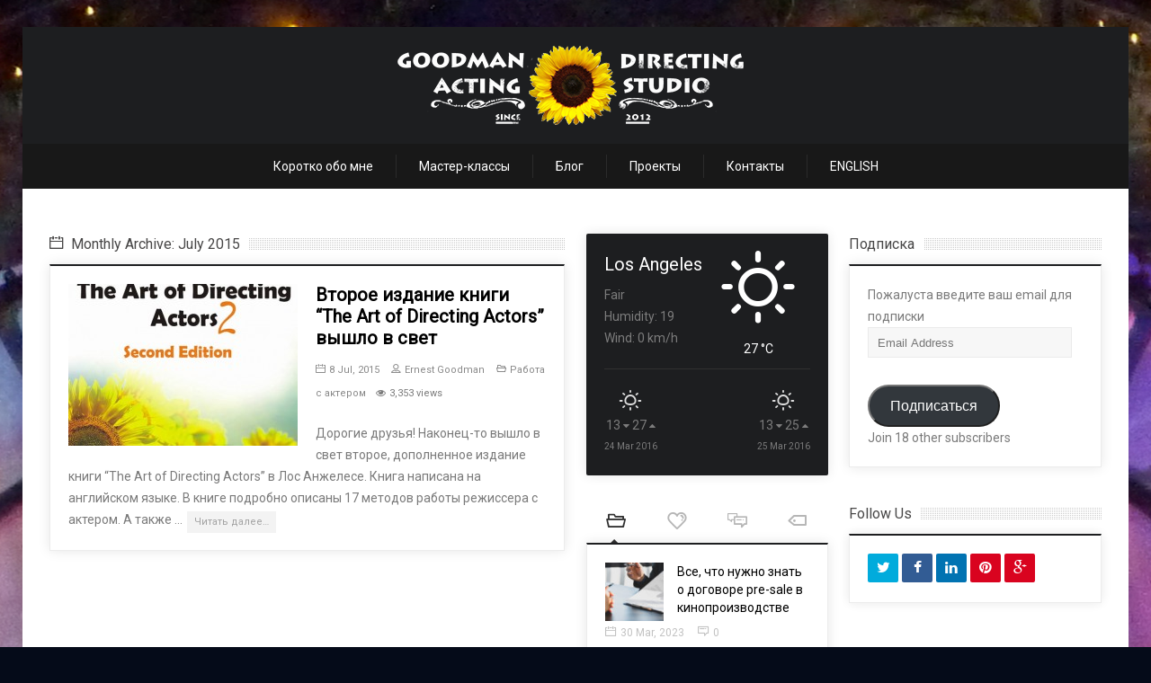

--- FILE ---
content_type: text/html; charset=UTF-8
request_url: https://ru.ernestgoodmanstudio.com/2015/07/
body_size: 14994
content:
<!doctype html>
<!--[if IE 8 ]><html class="ie8"  xmlns="http://www.w3.org/1999/xhtml" prefix="" lang="en-US"><![endif]-->
<!--[if IE 9 ]><html class="ie9"  xmlns="http://www.w3.org/1999/xhtml" prefix="" lang="en-US"><![endif]-->
<!--[if (gte IE 10)|!(IE)]><!--><html xmlns="//w3.org/1999/xhtml"  xmlns="http://www.w3.org/1999/xhtml" prefix="" lang="en-US"><!--<![endif]-->
<head>
	<title>July | 2015 | Студия Эрнеста Гудмана по Режиссуре по Работе с Актером</title>
	<meta charset="UTF-8" />
	<meta http-equiv="Content-Type" content="text/html; charset=UTF-8">
	<meta name="viewport" content="width=device-width, initial-scale=1, maximum-scale=1" />
	<link rel="pingback" href="https://ru.ernestgoodmanstudio.com/xmlrpc.php" />

	
<!-- BEGIN Metadata added by the Add-Meta-Tags WordPress plugin -->
<meta name="robots" content="noindex,follow" />
<!-- END Metadata added by the Add-Meta-Tags WordPress plugin -->

<script type="text/javascript">
/* <![CDATA[ */
window.JetpackScriptData = {"site":{"icon":"","title":"Студия Эрнеста Гудмана по Режиссуре по Работе с Актером","host":"unknown","is_wpcom_platform":false}};
/* ]]> */
</script>
<meta name='robots' content='max-image-preview:large' />
	<style>img:is([sizes="auto" i], [sizes^="auto," i]) { contain-intrinsic-size: 3000px 1500px }</style>
	<link rel='dns-prefetch' href='//secure.gravatar.com' />
<link rel='dns-prefetch' href='//stats.wp.com' />
<link rel='dns-prefetch' href='//hcaptcha.com' />
<link rel='dns-prefetch' href='//v0.wordpress.com' />
<link rel="alternate" type="application/rss+xml" title="Студия Эрнеста Гудмана по Режиссуре по Работе с Актером &raquo; Feed" href="https://ru.ernestgoodmanstudio.com/feed/" />
<link rel="alternate" type="application/rss+xml" title="Студия Эрнеста Гудмана по Режиссуре по Работе с Актером &raquo; Comments Feed" href="https://ru.ernestgoodmanstudio.com/comments/feed/" />
<link href="//fonts.googleapis.com/css?family=Roboto" rel="stylesheet" type="text/css">
<script type="text/javascript">
/* <![CDATA[ */
window._wpemojiSettings = {"baseUrl":"https:\/\/s.w.org\/images\/core\/emoji\/16.0.1\/72x72\/","ext":".png","svgUrl":"https:\/\/s.w.org\/images\/core\/emoji\/16.0.1\/svg\/","svgExt":".svg","source":{"concatemoji":"https:\/\/ru.ernestgoodmanstudio.com\/wp-includes\/js\/wp-emoji-release.min.js?ver=9973d6c663034f73fd43dfd5257d988f"}};
/*! This file is auto-generated */
!function(s,n){var o,i,e;function c(e){try{var t={supportTests:e,timestamp:(new Date).valueOf()};sessionStorage.setItem(o,JSON.stringify(t))}catch(e){}}function p(e,t,n){e.clearRect(0,0,e.canvas.width,e.canvas.height),e.fillText(t,0,0);var t=new Uint32Array(e.getImageData(0,0,e.canvas.width,e.canvas.height).data),a=(e.clearRect(0,0,e.canvas.width,e.canvas.height),e.fillText(n,0,0),new Uint32Array(e.getImageData(0,0,e.canvas.width,e.canvas.height).data));return t.every(function(e,t){return e===a[t]})}function u(e,t){e.clearRect(0,0,e.canvas.width,e.canvas.height),e.fillText(t,0,0);for(var n=e.getImageData(16,16,1,1),a=0;a<n.data.length;a++)if(0!==n.data[a])return!1;return!0}function f(e,t,n,a){switch(t){case"flag":return n(e,"\ud83c\udff3\ufe0f\u200d\u26a7\ufe0f","\ud83c\udff3\ufe0f\u200b\u26a7\ufe0f")?!1:!n(e,"\ud83c\udde8\ud83c\uddf6","\ud83c\udde8\u200b\ud83c\uddf6")&&!n(e,"\ud83c\udff4\udb40\udc67\udb40\udc62\udb40\udc65\udb40\udc6e\udb40\udc67\udb40\udc7f","\ud83c\udff4\u200b\udb40\udc67\u200b\udb40\udc62\u200b\udb40\udc65\u200b\udb40\udc6e\u200b\udb40\udc67\u200b\udb40\udc7f");case"emoji":return!a(e,"\ud83e\udedf")}return!1}function g(e,t,n,a){var r="undefined"!=typeof WorkerGlobalScope&&self instanceof WorkerGlobalScope?new OffscreenCanvas(300,150):s.createElement("canvas"),o=r.getContext("2d",{willReadFrequently:!0}),i=(o.textBaseline="top",o.font="600 32px Arial",{});return e.forEach(function(e){i[e]=t(o,e,n,a)}),i}function t(e){var t=s.createElement("script");t.src=e,t.defer=!0,s.head.appendChild(t)}"undefined"!=typeof Promise&&(o="wpEmojiSettingsSupports",i=["flag","emoji"],n.supports={everything:!0,everythingExceptFlag:!0},e=new Promise(function(e){s.addEventListener("DOMContentLoaded",e,{once:!0})}),new Promise(function(t){var n=function(){try{var e=JSON.parse(sessionStorage.getItem(o));if("object"==typeof e&&"number"==typeof e.timestamp&&(new Date).valueOf()<e.timestamp+604800&&"object"==typeof e.supportTests)return e.supportTests}catch(e){}return null}();if(!n){if("undefined"!=typeof Worker&&"undefined"!=typeof OffscreenCanvas&&"undefined"!=typeof URL&&URL.createObjectURL&&"undefined"!=typeof Blob)try{var e="postMessage("+g.toString()+"("+[JSON.stringify(i),f.toString(),p.toString(),u.toString()].join(",")+"));",a=new Blob([e],{type:"text/javascript"}),r=new Worker(URL.createObjectURL(a),{name:"wpTestEmojiSupports"});return void(r.onmessage=function(e){c(n=e.data),r.terminate(),t(n)})}catch(e){}c(n=g(i,f,p,u))}t(n)}).then(function(e){for(var t in e)n.supports[t]=e[t],n.supports.everything=n.supports.everything&&n.supports[t],"flag"!==t&&(n.supports.everythingExceptFlag=n.supports.everythingExceptFlag&&n.supports[t]);n.supports.everythingExceptFlag=n.supports.everythingExceptFlag&&!n.supports.flag,n.DOMReady=!1,n.readyCallback=function(){n.DOMReady=!0}}).then(function(){return e}).then(function(){var e;n.supports.everything||(n.readyCallback(),(e=n.source||{}).concatemoji?t(e.concatemoji):e.wpemoji&&e.twemoji&&(t(e.twemoji),t(e.wpemoji)))}))}((window,document),window._wpemojiSettings);
/* ]]> */
</script>
<style id='wp-emoji-styles-inline-css' type='text/css'>

	img.wp-smiley, img.emoji {
		display: inline !important;
		border: none !important;
		box-shadow: none !important;
		height: 1em !important;
		width: 1em !important;
		margin: 0 0.07em !important;
		vertical-align: -0.1em !important;
		background: none !important;
		padding: 0 !important;
	}
</style>
<link rel='stylesheet' id='wp-block-library-css' href='https://ru.ernestgoodmanstudio.com/wp-includes/css/dist/block-library/style.min.css?ver=9973d6c663034f73fd43dfd5257d988f' type='text/css' media='all' />
<style id='classic-theme-styles-inline-css' type='text/css'>
/*! This file is auto-generated */
.wp-block-button__link{color:#fff;background-color:#32373c;border-radius:9999px;box-shadow:none;text-decoration:none;padding:calc(.667em + 2px) calc(1.333em + 2px);font-size:1.125em}.wp-block-file__button{background:#32373c;color:#fff;text-decoration:none}
</style>
<link rel='stylesheet' id='mediaelement-css' href='https://ru.ernestgoodmanstudio.com/wp-includes/js/mediaelement/mediaelementplayer-legacy.min.css?ver=4.2.17' type='text/css' media='all' />
<link rel='stylesheet' id='wp-mediaelement-css' href='https://ru.ernestgoodmanstudio.com/wp-includes/js/mediaelement/wp-mediaelement.min.css?ver=9973d6c663034f73fd43dfd5257d988f' type='text/css' media='all' />
<style id='jetpack-sharing-buttons-style-inline-css' type='text/css'>
.jetpack-sharing-buttons__services-list{display:flex;flex-direction:row;flex-wrap:wrap;gap:0;list-style-type:none;margin:5px;padding:0}.jetpack-sharing-buttons__services-list.has-small-icon-size{font-size:12px}.jetpack-sharing-buttons__services-list.has-normal-icon-size{font-size:16px}.jetpack-sharing-buttons__services-list.has-large-icon-size{font-size:24px}.jetpack-sharing-buttons__services-list.has-huge-icon-size{font-size:36px}@media print{.jetpack-sharing-buttons__services-list{display:none!important}}.editor-styles-wrapper .wp-block-jetpack-sharing-buttons{gap:0;padding-inline-start:0}ul.jetpack-sharing-buttons__services-list.has-background{padding:1.25em 2.375em}
</style>
<style id='global-styles-inline-css' type='text/css'>
:root{--wp--preset--aspect-ratio--square: 1;--wp--preset--aspect-ratio--4-3: 4/3;--wp--preset--aspect-ratio--3-4: 3/4;--wp--preset--aspect-ratio--3-2: 3/2;--wp--preset--aspect-ratio--2-3: 2/3;--wp--preset--aspect-ratio--16-9: 16/9;--wp--preset--aspect-ratio--9-16: 9/16;--wp--preset--color--black: #000000;--wp--preset--color--cyan-bluish-gray: #abb8c3;--wp--preset--color--white: #ffffff;--wp--preset--color--pale-pink: #f78da7;--wp--preset--color--vivid-red: #cf2e2e;--wp--preset--color--luminous-vivid-orange: #ff6900;--wp--preset--color--luminous-vivid-amber: #fcb900;--wp--preset--color--light-green-cyan: #7bdcb5;--wp--preset--color--vivid-green-cyan: #00d084;--wp--preset--color--pale-cyan-blue: #8ed1fc;--wp--preset--color--vivid-cyan-blue: #0693e3;--wp--preset--color--vivid-purple: #9b51e0;--wp--preset--gradient--vivid-cyan-blue-to-vivid-purple: linear-gradient(135deg,rgba(6,147,227,1) 0%,rgb(155,81,224) 100%);--wp--preset--gradient--light-green-cyan-to-vivid-green-cyan: linear-gradient(135deg,rgb(122,220,180) 0%,rgb(0,208,130) 100%);--wp--preset--gradient--luminous-vivid-amber-to-luminous-vivid-orange: linear-gradient(135deg,rgba(252,185,0,1) 0%,rgba(255,105,0,1) 100%);--wp--preset--gradient--luminous-vivid-orange-to-vivid-red: linear-gradient(135deg,rgba(255,105,0,1) 0%,rgb(207,46,46) 100%);--wp--preset--gradient--very-light-gray-to-cyan-bluish-gray: linear-gradient(135deg,rgb(238,238,238) 0%,rgb(169,184,195) 100%);--wp--preset--gradient--cool-to-warm-spectrum: linear-gradient(135deg,rgb(74,234,220) 0%,rgb(151,120,209) 20%,rgb(207,42,186) 40%,rgb(238,44,130) 60%,rgb(251,105,98) 80%,rgb(254,248,76) 100%);--wp--preset--gradient--blush-light-purple: linear-gradient(135deg,rgb(255,206,236) 0%,rgb(152,150,240) 100%);--wp--preset--gradient--blush-bordeaux: linear-gradient(135deg,rgb(254,205,165) 0%,rgb(254,45,45) 50%,rgb(107,0,62) 100%);--wp--preset--gradient--luminous-dusk: linear-gradient(135deg,rgb(255,203,112) 0%,rgb(199,81,192) 50%,rgb(65,88,208) 100%);--wp--preset--gradient--pale-ocean: linear-gradient(135deg,rgb(255,245,203) 0%,rgb(182,227,212) 50%,rgb(51,167,181) 100%);--wp--preset--gradient--electric-grass: linear-gradient(135deg,rgb(202,248,128) 0%,rgb(113,206,126) 100%);--wp--preset--gradient--midnight: linear-gradient(135deg,rgb(2,3,129) 0%,rgb(40,116,252) 100%);--wp--preset--font-size--small: 13px;--wp--preset--font-size--medium: 20px;--wp--preset--font-size--large: 36px;--wp--preset--font-size--x-large: 42px;--wp--preset--spacing--20: 0.44rem;--wp--preset--spacing--30: 0.67rem;--wp--preset--spacing--40: 1rem;--wp--preset--spacing--50: 1.5rem;--wp--preset--spacing--60: 2.25rem;--wp--preset--spacing--70: 3.38rem;--wp--preset--spacing--80: 5.06rem;--wp--preset--shadow--natural: 6px 6px 9px rgba(0, 0, 0, 0.2);--wp--preset--shadow--deep: 12px 12px 50px rgba(0, 0, 0, 0.4);--wp--preset--shadow--sharp: 6px 6px 0px rgba(0, 0, 0, 0.2);--wp--preset--shadow--outlined: 6px 6px 0px -3px rgba(255, 255, 255, 1), 6px 6px rgba(0, 0, 0, 1);--wp--preset--shadow--crisp: 6px 6px 0px rgba(0, 0, 0, 1);}:where(.is-layout-flex){gap: 0.5em;}:where(.is-layout-grid){gap: 0.5em;}body .is-layout-flex{display: flex;}.is-layout-flex{flex-wrap: wrap;align-items: center;}.is-layout-flex > :is(*, div){margin: 0;}body .is-layout-grid{display: grid;}.is-layout-grid > :is(*, div){margin: 0;}:where(.wp-block-columns.is-layout-flex){gap: 2em;}:where(.wp-block-columns.is-layout-grid){gap: 2em;}:where(.wp-block-post-template.is-layout-flex){gap: 1.25em;}:where(.wp-block-post-template.is-layout-grid){gap: 1.25em;}.has-black-color{color: var(--wp--preset--color--black) !important;}.has-cyan-bluish-gray-color{color: var(--wp--preset--color--cyan-bluish-gray) !important;}.has-white-color{color: var(--wp--preset--color--white) !important;}.has-pale-pink-color{color: var(--wp--preset--color--pale-pink) !important;}.has-vivid-red-color{color: var(--wp--preset--color--vivid-red) !important;}.has-luminous-vivid-orange-color{color: var(--wp--preset--color--luminous-vivid-orange) !important;}.has-luminous-vivid-amber-color{color: var(--wp--preset--color--luminous-vivid-amber) !important;}.has-light-green-cyan-color{color: var(--wp--preset--color--light-green-cyan) !important;}.has-vivid-green-cyan-color{color: var(--wp--preset--color--vivid-green-cyan) !important;}.has-pale-cyan-blue-color{color: var(--wp--preset--color--pale-cyan-blue) !important;}.has-vivid-cyan-blue-color{color: var(--wp--preset--color--vivid-cyan-blue) !important;}.has-vivid-purple-color{color: var(--wp--preset--color--vivid-purple) !important;}.has-black-background-color{background-color: var(--wp--preset--color--black) !important;}.has-cyan-bluish-gray-background-color{background-color: var(--wp--preset--color--cyan-bluish-gray) !important;}.has-white-background-color{background-color: var(--wp--preset--color--white) !important;}.has-pale-pink-background-color{background-color: var(--wp--preset--color--pale-pink) !important;}.has-vivid-red-background-color{background-color: var(--wp--preset--color--vivid-red) !important;}.has-luminous-vivid-orange-background-color{background-color: var(--wp--preset--color--luminous-vivid-orange) !important;}.has-luminous-vivid-amber-background-color{background-color: var(--wp--preset--color--luminous-vivid-amber) !important;}.has-light-green-cyan-background-color{background-color: var(--wp--preset--color--light-green-cyan) !important;}.has-vivid-green-cyan-background-color{background-color: var(--wp--preset--color--vivid-green-cyan) !important;}.has-pale-cyan-blue-background-color{background-color: var(--wp--preset--color--pale-cyan-blue) !important;}.has-vivid-cyan-blue-background-color{background-color: var(--wp--preset--color--vivid-cyan-blue) !important;}.has-vivid-purple-background-color{background-color: var(--wp--preset--color--vivid-purple) !important;}.has-black-border-color{border-color: var(--wp--preset--color--black) !important;}.has-cyan-bluish-gray-border-color{border-color: var(--wp--preset--color--cyan-bluish-gray) !important;}.has-white-border-color{border-color: var(--wp--preset--color--white) !important;}.has-pale-pink-border-color{border-color: var(--wp--preset--color--pale-pink) !important;}.has-vivid-red-border-color{border-color: var(--wp--preset--color--vivid-red) !important;}.has-luminous-vivid-orange-border-color{border-color: var(--wp--preset--color--luminous-vivid-orange) !important;}.has-luminous-vivid-amber-border-color{border-color: var(--wp--preset--color--luminous-vivid-amber) !important;}.has-light-green-cyan-border-color{border-color: var(--wp--preset--color--light-green-cyan) !important;}.has-vivid-green-cyan-border-color{border-color: var(--wp--preset--color--vivid-green-cyan) !important;}.has-pale-cyan-blue-border-color{border-color: var(--wp--preset--color--pale-cyan-blue) !important;}.has-vivid-cyan-blue-border-color{border-color: var(--wp--preset--color--vivid-cyan-blue) !important;}.has-vivid-purple-border-color{border-color: var(--wp--preset--color--vivid-purple) !important;}.has-vivid-cyan-blue-to-vivid-purple-gradient-background{background: var(--wp--preset--gradient--vivid-cyan-blue-to-vivid-purple) !important;}.has-light-green-cyan-to-vivid-green-cyan-gradient-background{background: var(--wp--preset--gradient--light-green-cyan-to-vivid-green-cyan) !important;}.has-luminous-vivid-amber-to-luminous-vivid-orange-gradient-background{background: var(--wp--preset--gradient--luminous-vivid-amber-to-luminous-vivid-orange) !important;}.has-luminous-vivid-orange-to-vivid-red-gradient-background{background: var(--wp--preset--gradient--luminous-vivid-orange-to-vivid-red) !important;}.has-very-light-gray-to-cyan-bluish-gray-gradient-background{background: var(--wp--preset--gradient--very-light-gray-to-cyan-bluish-gray) !important;}.has-cool-to-warm-spectrum-gradient-background{background: var(--wp--preset--gradient--cool-to-warm-spectrum) !important;}.has-blush-light-purple-gradient-background{background: var(--wp--preset--gradient--blush-light-purple) !important;}.has-blush-bordeaux-gradient-background{background: var(--wp--preset--gradient--blush-bordeaux) !important;}.has-luminous-dusk-gradient-background{background: var(--wp--preset--gradient--luminous-dusk) !important;}.has-pale-ocean-gradient-background{background: var(--wp--preset--gradient--pale-ocean) !important;}.has-electric-grass-gradient-background{background: var(--wp--preset--gradient--electric-grass) !important;}.has-midnight-gradient-background{background: var(--wp--preset--gradient--midnight) !important;}.has-small-font-size{font-size: var(--wp--preset--font-size--small) !important;}.has-medium-font-size{font-size: var(--wp--preset--font-size--medium) !important;}.has-large-font-size{font-size: var(--wp--preset--font-size--large) !important;}.has-x-large-font-size{font-size: var(--wp--preset--font-size--x-large) !important;}
:where(.wp-block-post-template.is-layout-flex){gap: 1.25em;}:where(.wp-block-post-template.is-layout-grid){gap: 1.25em;}
:where(.wp-block-columns.is-layout-flex){gap: 2em;}:where(.wp-block-columns.is-layout-grid){gap: 2em;}
:root :where(.wp-block-pullquote){font-size: 1.5em;line-height: 1.6;}
</style>
<link rel='stylesheet' id='contact-form-7-css' href='https://ru.ernestgoodmanstudio.com/wp-content/plugins/contact-form-7/includes/css/styles.css?ver=6.1' type='text/css' media='all' />
<link rel='stylesheet' id='symple_shortcode_styles-css' href='https://ru.ernestgoodmanstudio.com/wp-content/plugins/symple-shortcodes/includes/css/symple_shortcodes_styles.css?ver=9973d6c663034f73fd43dfd5257d988f' type='text/css' media='all' />
<link rel='stylesheet' id='wp-polls-css' href='https://ru.ernestgoodmanstudio.com/wp-content/plugins/wp-polls/polls-css.css?ver=2.77.3' type='text/css' media='all' />
<style id='wp-polls-inline-css' type='text/css'>
.wp-polls .pollbar {
	margin: 1px;
	font-size: 6px;
	line-height: 8px;
	height: 8px;
	background-image: url('https://ru.ernestgoodmanstudio.com/wp-content/plugins/wp-polls/images/default/pollbg.gif');
	border: 1px solid #c8c8c8;
}

</style>
<link rel='stylesheet' id='ppress-frontend-css' href='https://ru.ernestgoodmanstudio.com/wp-content/plugins/wp-user-avatar/assets/css/frontend.min.css?ver=4.16.3' type='text/css' media='all' />
<link rel='stylesheet' id='ppress-flatpickr-css' href='https://ru.ernestgoodmanstudio.com/wp-content/plugins/wp-user-avatar/assets/flatpickr/flatpickr.min.css?ver=4.16.3' type='text/css' media='all' />
<link rel='stylesheet' id='ppress-select2-css' href='https://ru.ernestgoodmanstudio.com/wp-content/plugins/wp-user-avatar/assets/select2/select2.min.css?ver=9973d6c663034f73fd43dfd5257d988f' type='text/css' media='all' />
<link rel='stylesheet' id='prettyphoto-css' href='https://ru.ernestgoodmanstudio.com/wp-content/plugins/js_composer/assets/lib/prettyphoto/css/prettyPhoto.css?ver=4.1.2' type='text/css' media='screen' />
<link rel='stylesheet' id='sevenstyle-css' href='https://ru.ernestgoodmanstudio.com/wp-content/themes/sevenmag/style.css?ver=9973d6c663034f73fd43dfd5257d988f' type='text/css' media='all' />
<link rel='stylesheet' id='icons-css' href='https://ru.ernestgoodmanstudio.com/wp-content/themes/sevenmag/styles/icons.css?ver=9973d6c663034f73fd43dfd5257d988f' type='text/css' media='all' />
<link rel='stylesheet' id='animate-css' href='https://ru.ernestgoodmanstudio.com/wp-content/themes/sevenmag/styles/animate.css?ver=9973d6c663034f73fd43dfd5257d988f' type='text/css' media='all' />
<link rel='stylesheet' id='responsive-css' href='https://ru.ernestgoodmanstudio.com/wp-content/themes/sevenmag/styles/responsive.css?ver=9973d6c663034f73fd43dfd5257d988f' type='text/css' media='all' />
<link rel='stylesheet' id='jetpack-subscriptions-css' href='https://ru.ernestgoodmanstudio.com/wp-content/plugins/jetpack/modules/subscriptions/subscriptions.css?ver=14.8' type='text/css' media='all' />
<link rel='stylesheet' id='wp_review-style-css' href='https://ru.ernestgoodmanstudio.com/wp-content/plugins/wp-review/public/css/wp-review.css?ver=5.3.5' type='text/css' media='all' />
<!--[if lte IE 6]> <style type="text/css">.cantembedplus{display:none;}</style><![endif]--><script type="text/javascript" src="https://ru.ernestgoodmanstudio.com/wp-includes/js/jquery/jquery.min.js?ver=3.7.1" id="jquery-core-js"></script>
<script type="text/javascript" src="https://ru.ernestgoodmanstudio.com/wp-includes/js/jquery/jquery-migrate.min.js?ver=3.4.1" id="jquery-migrate-js"></script>
<script type="text/javascript" src="https://ru.ernestgoodmanstudio.com/wp-content/plugins/wp-user-avatar/assets/flatpickr/flatpickr.min.js?ver=4.16.3" id="ppress-flatpickr-js"></script>
<script type="text/javascript" src="https://ru.ernestgoodmanstudio.com/wp-content/plugins/wp-user-avatar/assets/select2/select2.min.js?ver=4.16.3" id="ppress-select2-js"></script>
<link rel="https://api.w.org/" href="https://ru.ernestgoodmanstudio.com/wp-json/" /><link rel="EditURI" type="application/rsd+xml" title="RSD" href="https://ru.ernestgoodmanstudio.com/xmlrpc.php?rsd" />
<script type="text/javascript">
(function(url){
	if(/(?:Chrome\/26\.0\.1410\.63 Safari\/537\.31|WordfenceTestMonBot)/.test(navigator.userAgent)){ return; }
	var addEvent = function(evt, handler) {
		if (window.addEventListener) {
			document.addEventListener(evt, handler, false);
		} else if (window.attachEvent) {
			document.attachEvent('on' + evt, handler);
		}
	};
	var removeEvent = function(evt, handler) {
		if (window.removeEventListener) {
			document.removeEventListener(evt, handler, false);
		} else if (window.detachEvent) {
			document.detachEvent('on' + evt, handler);
		}
	};
	var evts = 'contextmenu dblclick drag dragend dragenter dragleave dragover dragstart drop keydown keypress keyup mousedown mousemove mouseout mouseover mouseup mousewheel scroll'.split(' ');
	var logHuman = function() {
		if (window.wfLogHumanRan) { return; }
		window.wfLogHumanRan = true;
		var wfscr = document.createElement('script');
		wfscr.type = 'text/javascript';
		wfscr.async = true;
		wfscr.src = url + '&r=' + Math.random();
		(document.getElementsByTagName('head')[0]||document.getElementsByTagName('body')[0]).appendChild(wfscr);
		for (var i = 0; i < evts.length; i++) {
			removeEvent(evts[i], logHuman);
		}
	};
	for (var i = 0; i < evts.length; i++) {
		addEvent(evts[i], logHuman);
	}
})('//ru.ernestgoodmanstudio.com/?wordfence_lh=1&hid=8155F9DE022DAE7F56F608FEFA0BE736');
</script><style>
.h-captcha{position:relative;display:block;margin-bottom:2rem;padding:0;clear:both}.h-captcha[data-size="normal"]{width:303px;height:78px}.h-captcha[data-size="compact"]{width:164px;height:144px}.h-captcha[data-size="invisible"]{display:none}.h-captcha::before{content:'';display:block;position:absolute;top:0;left:0;background:url(https://ru.ernestgoodmanstudio.com/wp-content/plugins/hcaptcha-for-forms-and-more/assets/images/hcaptcha-div-logo.svg) no-repeat;border:1px solid #fff0;border-radius:4px}.h-captcha[data-size="normal"]::before{width:300px;height:74px;background-position:94% 28%}.h-captcha[data-size="compact"]::before{width:156px;height:136px;background-position:50% 79%}.h-captcha[data-theme="light"]::before,body.is-light-theme .h-captcha[data-theme="auto"]::before,.h-captcha[data-theme="auto"]::before{background-color:#fafafa;border:1px solid #e0e0e0}.h-captcha[data-theme="dark"]::before,body.is-dark-theme .h-captcha[data-theme="auto"]::before,html.wp-dark-mode-active .h-captcha[data-theme="auto"]::before,html.drdt-dark-mode .h-captcha[data-theme="auto"]::before{background-image:url(https://ru.ernestgoodmanstudio.com/wp-content/plugins/hcaptcha-for-forms-and-more/assets/images/hcaptcha-div-logo-white.svg);background-repeat:no-repeat;background-color:#333;border:1px solid #f5f5f5}@media (prefers-color-scheme:dark){.h-captcha[data-theme="auto"]::before{background-image:url(https://ru.ernestgoodmanstudio.com/wp-content/plugins/hcaptcha-for-forms-and-more/assets/images/hcaptcha-div-logo-white.svg);background-repeat:no-repeat;background-color:#333;border:1px solid #f5f5f5}}.h-captcha[data-theme="custom"]::before{background-color:initial}.h-captcha[data-size="invisible"]::before{display:none}.h-captcha iframe{position:relative}div[style*="z-index: 2147483647"] div[style*="border-width: 11px"][style*="position: absolute"][style*="pointer-events: none"]{border-style:none}
</style>
<style>
form.contact-form .grunion-field-hcaptcha-wrap.grunion-field-wrap{flex-direction:row!important}form.contact-form .grunion-field-hcaptcha-wrap.grunion-field-wrap .h-captcha,form.wp-block-jetpack-contact-form .grunion-field-wrap .h-captcha{margin-bottom:0}
</style>
	<style>img#wpstats{display:none}</style>
		<!-- Analytics by WP Statistics - https://wp-statistics.com -->

		<script type="text/javascript">	
			/* <![CDATA[ */
				var $ = window.jQuery;
				jQuery(document).ready(function( $ ) {
					if ( jQuery('#layout').hasClass('load_anim') ) {
						jQuery('.widget').addClass('introfx');
						jQuery('.introfx, .introfxo > div,.widget, .T20-tabs-nav').data( 'appear-top-offset', 700 ).appear(function(){
							jQuery(this).addClass('animated bigEntrance');
							jQuery('.shake, .tada, .swing, .wobble, .pulse, .flip, .flipInX, .flipInY, .bounceIn, .rotateIn, .hinge, .rollIn, .lightSpeedIn').css('opacity', '1');
						});
					}
					var $masonrytt = jQuery('#masonry-container');
					$masonrytt.imagesLoaded( function(){
						$masonrytt.masonry({
							itemSelector: '.post',
							isRTL: false,
							columnWidth: 1,
							isAnimated: true,
							animationOptions: {
								duration: 300,
								easing: 'easeInExpo',
								queue: true
							}
						});
					});
				});
			/* ]]> */
		</script>
	<link rel="shortcut icon" href="https://ru.ernestgoodmanstudio.com/wp-content/uploads/2014/05/goodmanfavicon.png" />
<link rel="apple-touch-icon" href="https://ru.ernestgoodmanstudio.com/wp-content/uploads/2014/05/Apple-touch-goodmanpng.png">
<meta name="generator" content="Powered by Visual Composer - drag and drop page builder for WordPress."/>
<style>
span[data-name="hcap-cf7"] .h-captcha{margin-bottom:0}span[data-name="hcap-cf7"]~input[type="submit"],span[data-name="hcap-cf7"]~button[type="submit"]{margin-top:2rem}
</style>
<style type="text/css">
body{background-image:url(https://ru.ernestgoodmanstudio.com/wp-content/uploads/2014/05/Wicked_at_the_Omaha_Orpheum_theater.jpg);background-repeat:inherit;background-attachment:fixed;background-position:center top;background-color:#050b19;background-size:auto;}

::selection { background-color: #dd9933; }
::-moz-selection { background-color: #dd9933; }

a:hover, .sf-menu li li:hover > a, .sf-menu li li > a:hover, .sf-menu li li.current_page_item > a, .sf-menu li li.current-menu-item > a,.sec_head .sf-menu li a:hover, .sf-menu > li:hover > a, 
.sf-menu > li > a:hover, .post_meta a:hover, .widget_archive li.current a, .widget_categories li.current a, .widget_nav_menu li.current a, .widget_meta li.current a, .widget_pages li.current a, 
.widget_archive li:hover a, .widget_pages li:hover a, .widget_meta li:hover a, .widget_nav_menu li:hover > a, .widget_categories li:hover a, 
#footer .sf-menu a:hover, #footer .sf-menu .current-menu-item a, #footer .sf-menu .current_page_item a, #header .search button:hover, #footer a:hover, 
.r_post .more_meta a:hover, .r_post .s_category a:hover, .sf-menu li.current_page_item > a, .sf-menu li.current-menu-item > a, .medium_thumb .s_category a:hover { color: #dd9933 !important }

.readmore:hover, .pagination_default a:hover, .dwqa-dropdown-menu li a:hover, .dwqa-dropdown-menu li a:focus, #layout .sf-menu li li b { color: #FFF !important }

.pagination_default a:hover, .social a:hover .fa-random, .with_color a .fa-random, .social a:hover .fa-envelope-o, .with_color a .fa-envelope-o, .social a:hover .fa-home, .with_color a .fa-home, .commentlist li.bypostauthor > .comment-body:after, .commentlist li.comment-author-admin > .comment-body:after, 
#ajax-login-content-tab input[type="submit"]:hover, #ajax-login-user a:hover, #ajax-recaptcha-container a:hover, #submit:hover, #wp-calendar #today, .tagcloud a:hover, .search_btn:hover, .wpcf7-submit:hover, .post-password-form input[type="submit"]:hover, 
.search_icon i:hover, .wp-pagenavi a, #footer #submit, #footer .search_btn, #footer .wpcf7-submit, .readmore:hover, .woocommerce-pagination a, #layout .sf-menu li li b, .wp-polls input.Buttons, .wp-polls-ans a, #bbpress-forums .button:hover, #bbp_search_submit:hover { background-color: #dd9933 !important; }

.wp-pagenavi a:hover, .woocommerce nav.woocommerce-pagination ul li span.current, .woocommerce nav.woocommerce-pagination ul li a:hover, .woocommerce nav.woocommerce-pagination ul li a:focus, 
.woocommerce #content nav.woocommerce-pagination ul li span.current, .woocommerce #content nav.woocommerce-pagination ul li a:hover, .woocommerce #content nav.woocommerce-pagination ul li a:focus, 
.woocommerce-page nav.woocommerce-pagination ul li span.current, .woocommerce-page nav.woocommerce-pagination ul li a:hover, .woocommerce-page nav.woocommerce-pagination ul li a:focus, 
.woocommerce-page #content nav.woocommerce-pagination ul li span.current, .woocommerce-page #content nav.woocommerce-pagination ul li a:hover, .woocommerce-page #content nav.woocommerce-pagination ul li a:focus, .wp-polls input.Buttons:hover, .wp-polls-ans a:hover {background: #1D1E20 !important;color: #fff !important}

#layout .sf-menu li li:first-child, #layout .sf-menu .two_col li:nth-child(2) {border-top-color: #dd9933;}
textarea:focus, input[type='text']:focus, input[type='email']:focus, input[type='url']:focus, input[type='number']:focus, input[type='password']:focus, .widget_archive li.current a, .widget_categories li.current a, .widget_nav_menu li.current a, .widget_meta li.current a, .widget_pages li.current a, .widget_archive li:hover a, .widget_pages li:hover a, .widget_meta li:hover a, .widget_nav_menu li:hover > a, .widget_categories li:hover a,
#footer .widget_archive li a:hover, #footer .widget_pages li a:hover, #footer .widget_meta li a:hover, #footer .widget_recent_entries li:hover, #footer .widget_recent_comments li:hover, #footer .widget_rss li:hover, #footer .widget_nav_menu li a:hover, #footer .widget_categories li a:hover { border-color: #dd9933 !important }		
				

.tipsy-inner {background-color: #dd9933 }
.tipsy-n .tipsy-arrow:before { border-bottom: 6px solid #dd9933 !important }
.tipsy-s .tipsy-arrow:before { border-top: 6px solid #dd9933 !important}
				
.featured_thumb .thumb-icon {background: rgba(221,153,51, 0.4) !important}
.widget, .b_block {box-shadow: }
</style>

	<!--[if IE]>
		<meta http-equiv="X-UA-Compatible" content="IE=9; IE=8; IE=EmulateIE8; IE=EDGE" />
		<script src="//html5shim.googlecode.com/svn/trunk/html5.js"></script>
	<![endif]-->
	<style>
		.masonry_T {margin: 0 0 0 -40px !important} .masonry_T .mosaicflow__item {margin: 0 0 0 40px !important} 
		.masonry_T .b_block {margin: 0 0 40px 0 !important}	</style>
</head>

<body class="archive date wp-theme-sevenmag wpb-js-composer js-comp-ver-4.1.2 vc_responsive">
	<div id="layout" class="boxed-margin load_anim">

				<header id="header">
									<div class="head head_t e_center">
				<div class="row clearfix">
					<div class="logo">
						<h1><b class="hidden">Студия Эрнеста Гудмана по Режиссуре по Работе с Актером</b><a href="https://ru.ernestgoodmanstudio.com/" rel="home" title="Блог режиссера Эрнеста Гудмана"><img src="https://ru.ernestgoodmanstudio.com/wp-content/uploads/2014/05/New-logo-vintage100-light.png" alt="Студия Эрнеста Гудмана по Режиссуре по Работе с Актером"></a></h1><h2 class="hidden">Блог режиссера Эрнеста Гудмана</h2>
					</div><!-- /logo -->

									</div><!-- /row -->

				<div class="tt_nav ">
					<div class="row clearfix">
						<nav id="mymenuone">
														<ul class="sf-menu res_mode"><li id="menu-item-22" class="menu-item menu-item-type-post_type menu-item-object-page"><a href="https://ru.ernestgoodmanstudio.com/about-us/">Коротко обо мне</a></li>
<li id="menu-item-894" class="menu-item menu-item-type-post_type menu-item-object-page"><a href="https://ru.ernestgoodmanstudio.com/master-classes/">Мастер-классы</a></li>
<li id="menu-item-441" class="menu-item menu-item-type-custom menu-item-object-custom menu-item-home"><a href="https://ru.ernestgoodmanstudio.com">Блог</a></li>
<li id="menu-item-832" class="menu-item menu-item-type-custom menu-item-object-custom menu-item-has-children"><a href="#">Проекты</a>
<ul class="sub-menu menu-odd  menu-depth-1">
	<li id="menu-item-443" class="menu-item menu-item-type-custom menu-item-object-custom"><a href="http://themaninacase.com">The Man in a Case</a></li>
	<li id="menu-item-444" class="menu-item menu-item-type-custom menu-item-object-custom"><a href="http://bearthemovie.com">The Bear</a></li>
</ul>
</li>
<li id="menu-item-21" class="menu-item menu-item-type-post_type menu-item-object-page"><a href="https://ru.ernestgoodmanstudio.com/contact/">Контакты</a></li>
<li id="menu-item-895" class="menu-item menu-item-type-custom menu-item-object-custom"><a href="https://www.ernestgoodmanstudio.com/">ENGLISH</a></li>
</ul>						</nav><!-- /nav -->
					</div><!-- /row -->
				</div><!-- /ttnav -->
			</div><!-- /head -->		</header><!-- /header -->
		
		
		
		<div id="T20_container" class="page-content">
			<div class="row clearfix">	<div class="grid_6 alpha posts">

					<div class="b_title"><h3><i class="icon-calendar mi"></i> Monthly Archive: July 2015 </h3></div>
			
			
		
				<article id="post-425" class="introfx post-425 post type-post status-publish format-standard has-post-thumbnail hentry category-1">
	<div class="inner_p">
			
			<div class="b_block medium_thumb clearfix">
				<div class="post_thumbnail">
					<div class="item">
						<div class="featured_thumb">
														<a class="first_A" href="https://ru.ernestgoodmanstudio.com/second-edition/" title="Второе издание книги &#8220;The Art of Directing Actors&#8221; вышло в свет">
								<img src="https://ru.ernestgoodmanstudio.com/wp-content/uploads/2014/09/theartofdirectingactors2ed-255x180.jpg" alt="Второе издание книги &#8220;The Art of Directing Actors&#8221; вышло в свет">
								<span class="thumb-icon"><i class="icon-export"></i></span>							</a>
													</div>
					</div><!-- /item -->
				</div><!-- /thumbnail -->

				<h3 class="post-title entry-title"><a href="https://ru.ernestgoodmanstudio.com/second-edition/" title="Второе издание книги &#8220;The Art of Directing Actors&#8221; вышло в свет">Второе издание книги &#8220;The Art of Directing Actors&#8221; вышло в свет</a></h3>
				<div class="details mb">
					<span class="s_category">
						<a href="https://ru.ernestgoodmanstudio.com/2015/07/" rel="date"><i class="icon-calendar mi"></i>8 Jul, 2015</a>
						<a rel="author" href="https://ru.ernestgoodmanstudio.com/author/ernestdirectorgmail-com-2/"><i class="icon-user mi"></i>Ernest Goodman</a>
						<span class="morely mid"><i class="icon-folder-open mi"></i><a href="https://ru.ernestgoodmanstudio.com/category/%d1%80%d0%b0%d0%b1%d0%be%d1%82%d0%b0-%d1%81-%d0%b0%d0%ba%d1%82%d0%b5%d1%80%d0%be%d0%bc/" rel="category tag">Работа с актером</a></span>
						<span class="mid"><i class="fa fa-eye mi"></i>3,353 views</span>											</span>
									</div><!-- /details -->

									<p>Дорогие друзья! Наконец-то вышло в свет второе, дополненное издание книги “The Art of Directing Actors” в Лос Анжелесе. Книга написана на английском языке. В книге подробно описаны 17 методов работы режиссера с актером. А также &#8230; <a class="readmore" href="https://ru.ernestgoodmanstudio.com/second-edition/">Читать далее&#8230;</a></p>
							</div><!--/b block -->

				</div>
</article><!--/.post-->	<nav class="pagination introfx clearfix">
				</nav><!--/.pagination-->
	</div><!--/.grid posts -->


	<div class="grid_3">
					<style>
				@font-face {
					font-family: 'MeteoconsRegular';
					src: url('https://ru.ernestgoodmanstudio.com/wp-content/themes/sevenmag/styles/font/meteocons-webfont.eot');
					src: url('https://ru.ernestgoodmanstudio.com/wp-content/themes/sevenmag/styles/font/meteocons-webfont.eot?#iefix') format('embedded-opentype'),
						url('https://ru.ernestgoodmanstudio.com/wp-content/themes/sevenmag/styles/font/meteocons-webfont.svg#MeteoconsRegular') format('svg'),
						url('https://ru.ernestgoodmanstudio.com/wp-content/themes/sevenmag/styles/font/meteocons-webfont.ttf') format('truetype'),
						url('https://ru.ernestgoodmanstudio.com/wp-content/themes/sevenmag/styles/font/meteocons-webfont.woff') format('woff');
					font-weight: normal;
					font-style: normal;
				}
				[data-icon]:before {font-family: 'MeteoconsRegular';content: attr(data-icon);}
				.icon_weather {font-size: 100px;margin-bottom: 6px;}
				.icon_weather.smallest {font-size: 30px;margin: 0}
				.weather_widget {background: #1D1E20; padding: 10px 20px 20px;color: #FFF; border-radius: 2px;margin: 0 0 40px; box-shadow: 0 0 13px rgba(0, 0, 0, 0.1) }
				.today_weather { border-bottom: 1px solid #313131; padding: 0 0 10px 0;margin: 0 0 10px 0 }
				.today_weather .big_icon { text-align: center;float: right;margin: 0;width: 50% }
				.details_w { float: left;color: #7C7C7C;padding: 12px 0 0 0;width: 50%; }
				.details_w h3 { color: #fff }
				.next_days { text-align: center;color: #7C7C7C }
				.next_days .date { font-size: 10px }
				.detailes i { font-size: 12px }
				.next_days .icon_weather { color: #ddd }
			</style>
			
			<div class="weather_widget introfx">
				<div class="today_weather clearfix mb">
					<div class="details_w">
						<h3>Los Angeles</h3>			
						<div class="condition">Fair</div>
						<div class="humidity">Humidity: 19</div>			
						<div class="wind">Wind: 0 km/h</div>		
					</div>
					<div class="big_icon">
						<div class="icon_weather" data-icon="B"></div>
						<div class="temp">27 &deg;C</div>
					</div>
				</div>

				<div class="next_days clearfix">
					<div style="float: left;">
						<div class="icon_weather smallest" data-icon="B"></div>
						<div class="detailes">
							<span class="nextdaylow">13 <i class="fa fa-caret-down"></i></span>
							<span class="nextdayhigh">27 <i class="fa fa-caret-up"></i></span>			
						</div>
						<div class="date">24 Mar 2016</div>
					</div>
				
					<div style="float: right;">
						<div class="icon_weather smallest" data-icon="B"></div>
						<div class="detailes">
							<span class="dayafterlow">13 <i class="fa fa-caret-down"></i></span>
							<span class="dayafterhigh">25 <i class="fa fa-caret-up"></i></span>
						</div>
						<div class="date">25 Mar 2016</div>			
					</div>        		
				</div>
			</div>
		
<ul class="clearfix T20-tabs-nav group tab-count-4"><li class="T20-tab tab-recent"><a href="#tab-recent" title="Recent Posts"><i class="icon-folder-open"></i><span>Recent Posts</span></a></li><li class="T20-tab tab-popular"><a href="#tab-popular" title="Popular Posts"><i class="icon-heart"></i><span>Popular Posts</span></a></li><li class="T20-tab tab-comments"><a href="#tab-comments" title="Recent Comments"><i class="icon-conversation"></i><span>Recent Comments</span></a></li><li class="T20-tab tab-tags"><a href="#tab-tags" title="Tags"><i class="icon-tag"></i><span>Tags</span></a></li></ul>
	<div class="widget clearfix introfx more_posts">

	
					
									
			<div id="tab-recent" class="T20-tab group">
									<div class="item_small">
						<div class="one_post">
																					<div class="featured_thumb">
								<a href="https://ru.ernestgoodmanstudio.com/%d0%b2%d1%81%d0%b5-%d1%87%d1%82%d0%be-%d0%bd%d1%83%d0%b6%d0%bd%d0%be-%d0%b7%d0%bd%d0%b0%d1%82%d1%8c-%d0%be-%d0%b4%d0%be%d0%b3%d0%be%d0%b2%d0%be%d1%80%d0%b5-pre-sale-%d0%b2-%d0%ba%d0%b8%d0%bd%d0%be/" title="Все, что нужно знать о договоре pre-sale в кинопроизводстве">
									<img width="80" height="80" src="https://ru.ernestgoodmanstudio.com/wp-content/uploads/2023/03/contract-pre-sale-80x80.jpg" class="attachment-thumbnail size-thumbnail wp-post-image" alt="" decoding="async" loading="lazy" srcset="https://ru.ernestgoodmanstudio.com/wp-content/uploads/2023/03/contract-pre-sale-80x80.jpg 80w, https://ru.ernestgoodmanstudio.com/wp-content/uploads/2023/03/contract-pre-sale-65x65.jpg 65w" sizes="auto, (max-width: 80px) 100vw, 80px" />
									<span class="thumb-icon"><i class="icon-export"></i></span>								</a>
							</div>
																					<div class="item-details">
								<h3><a href="https://ru.ernestgoodmanstudio.com/%d0%b2%d1%81%d0%b5-%d1%87%d1%82%d0%be-%d0%bd%d1%83%d0%b6%d0%bd%d0%be-%d0%b7%d0%bd%d0%b0%d1%82%d1%8c-%d0%be-%d0%b4%d0%be%d0%b3%d0%be%d0%b2%d0%be%d1%80%d0%b5-pre-sale-%d0%b2-%d0%ba%d0%b8%d0%bd%d0%be/" rel="bookmark" title="Все, что нужно знать о договоре pre-sale в кинопроизводстве">Все, что нужно знать о договоре pre-sale в кинопроизводстве</a></h3>
								<div class="post_meta">
									<a href="https://ru.ernestgoodmanstudio.com/2023/03/" rel="date" title="Все, что нужно знать о договоре pre-sale в кинопроизводстве"><i class="icon-calendar mi"></i>30 Mar, 2023</a>
									<a href="https://ru.ernestgoodmanstudio.com/%d0%b2%d1%81%d0%b5-%d1%87%d1%82%d0%be-%d0%bd%d1%83%d0%b6%d0%bd%d0%be-%d0%b7%d0%bd%d0%b0%d1%82%d1%8c-%d0%be-%d0%b4%d0%be%d0%b3%d0%be%d0%b2%d0%be%d1%80%d0%b5-pre-sale-%d0%b2-%d0%ba%d0%b8%d0%bd%d0%be/#respond"><i class="icon-message mi"></i>0</a>								</div>
							</div>
						</div>
					</div>
									<div class="item_small">
						<div class="one_post">
																					<div class="featured_thumb">
								<a href="https://ru.ernestgoodmanstudio.com/financing-of-independents/" title="Как финансируется кино в США">
									<img width="80" height="80" src="https://ru.ernestgoodmanstudio.com/wp-content/uploads/2022/05/camera-80x80.jpg" class="attachment-thumbnail size-thumbnail wp-post-image" alt="" decoding="async" loading="lazy" srcset="https://ru.ernestgoodmanstudio.com/wp-content/uploads/2022/05/camera-80x80.jpg 80w, https://ru.ernestgoodmanstudio.com/wp-content/uploads/2022/05/camera-65x65.jpg 65w" sizes="auto, (max-width: 80px) 100vw, 80px" />
									<span class="thumb-icon"><i class="icon-export"></i></span>								</a>
							</div>
																					<div class="item-details">
								<h3><a href="https://ru.ernestgoodmanstudio.com/financing-of-independents/" rel="bookmark" title="Как финансируется кино в США">Как финансируется кино в США</a></h3>
								<div class="post_meta">
									<a href="https://ru.ernestgoodmanstudio.com/2022/05/" rel="date" title="Как финансируется кино в США"><i class="icon-calendar mi"></i>9 May, 2022</a>
									<a href="https://ru.ernestgoodmanstudio.com/financing-of-independents/#comments"><i class="icon-message mi"></i>1</a>								</div>
							</div>
						</div>
					</div>
									<div class="item_small">
						<div class="one_post">
																					<div class="featured_thumb">
								<a href="https://ru.ernestgoodmanstudio.com/directing-actors-for-games1/" title="О применении методов по работе с актером в анимированном кино и компьютерных играх">
									<img width="80" height="80" src="https://ru.ernestgoodmanstudio.com/wp-content/uploads/2016/11/acresso-80x80.jpg" class="attachment-thumbnail size-thumbnail wp-post-image" alt="" decoding="async" loading="lazy" srcset="https://ru.ernestgoodmanstudio.com/wp-content/uploads/2016/11/acresso-80x80.jpg 80w, https://ru.ernestgoodmanstudio.com/wp-content/uploads/2016/11/acresso-65x65.jpg 65w" sizes="auto, (max-width: 80px) 100vw, 80px" />
									<span class="thumb-icon"><i class="icon-export"></i></span>								</a>
							</div>
																					<div class="item-details">
								<h3><a href="https://ru.ernestgoodmanstudio.com/directing-actors-for-games1/" rel="bookmark" title="О применении методов по работе с актером в анимированном кино и компьютерных играх">О применении методов по работе с актером в анимированном кино и компьютерных играх</a></h3>
								<div class="post_meta">
									<a href="https://ru.ernestgoodmanstudio.com/2016/11/" rel="date" title="О применении методов по работе с актером в анимированном кино и компьютерных играх"><i class="icon-calendar mi"></i>12 Nov, 2016</a>
									<a href="https://ru.ernestgoodmanstudio.com/directing-actors-for-games1/#respond"><i class="icon-message mi"></i>0</a>								</div>
							</div>
						</div>
					</div>
									<div class="item_small">
						<div class="one_post">
																					<div class="featured_thumb">
								<a href="https://ru.ernestgoodmanstudio.com/result-direction/" title="15 смертельных ошибок режиссера при работе с актером">
									<img width="80" height="80" src="https://ru.ernestgoodmanstudio.com/wp-content/uploads/2013/07/rehearsal-80x80.jpg" class="attachment-thumbnail size-thumbnail wp-post-image" alt="" decoding="async" loading="lazy" srcset="https://ru.ernestgoodmanstudio.com/wp-content/uploads/2013/07/rehearsal-80x80.jpg 80w, https://ru.ernestgoodmanstudio.com/wp-content/uploads/2013/07/rehearsal-65x65.jpg 65w" sizes="auto, (max-width: 80px) 100vw, 80px" />
									<span class="thumb-icon"><i class="icon-export"></i></span>								</a>
							</div>
																					<div class="item-details">
								<h3><a href="https://ru.ernestgoodmanstudio.com/result-direction/" rel="bookmark" title="15 смертельных ошибок режиссера при работе с актером">15 смертельных ошибок режиссера при работе с актером</a></h3>
								<div class="post_meta">
									<a href="https://ru.ernestgoodmanstudio.com/2016/11/" rel="date" title="15 смертельных ошибок режиссера при работе с актером"><i class="icon-calendar mi"></i>10 Nov, 2016</a>
									<a href="https://ru.ernestgoodmanstudio.com/result-direction/#respond"><i class="icon-message mi"></i>0</a>								</div>
							</div>
						</div>
					</div>
									<div class="item_small">
						<div class="one_post">
																					<div class="featured_thumb">
								<a href="https://ru.ernestgoodmanstudio.com/second-edition/" title="Второе издание книги &#8220;The Art of Directing Actors&#8221; вышло в свет">
									<img width="80" height="80" src="https://ru.ernestgoodmanstudio.com/wp-content/uploads/2014/09/theartofdirectingactors2ed-80x80.jpg" class="attachment-thumbnail size-thumbnail wp-post-image" alt="" decoding="async" loading="lazy" srcset="https://ru.ernestgoodmanstudio.com/wp-content/uploads/2014/09/theartofdirectingactors2ed-80x80.jpg 80w, https://ru.ernestgoodmanstudio.com/wp-content/uploads/2014/09/theartofdirectingactors2ed-65x65.jpg 65w" sizes="auto, (max-width: 80px) 100vw, 80px" />
									<span class="thumb-icon"><i class="icon-export"></i></span>								</a>
							</div>
																					<div class="item-details">
								<h3><a href="https://ru.ernestgoodmanstudio.com/second-edition/" rel="bookmark" title="Второе издание книги &#8220;The Art of Directing Actors&#8221; вышло в свет">Второе издание книги &#8220;The Art of Directing Actors&#8221; вышло в свет</a></h3>
								<div class="post_meta">
									<a href="https://ru.ernestgoodmanstudio.com/2015/07/" rel="date" title="Второе издание книги &#8220;The Art of Directing Actors&#8221; вышло в свет"><i class="icon-calendar mi"></i>8 Jul, 2015</a>
									<a href="https://ru.ernestgoodmanstudio.com/second-edition/#respond"><i class="icon-message mi"></i>0</a>								</div>
							</div>
						</div>
					</div>
							</div><!--/.T20-tab-->

		

						
						<div id="tab-popular" class="T20-tab group">
				
									<div class="item_small">
						<div class="one_post">
																					<div class="featured_thumb">
								<a href="https://ru.ernestgoodmanstudio.com/financing-of-independents/" title="Как финансируется кино в США">
									<img width="80" height="80" src="https://ru.ernestgoodmanstudio.com/wp-content/uploads/2022/05/camera-80x80.jpg" class="attachment-thumbnail size-thumbnail wp-post-image" alt="" decoding="async" loading="lazy" srcset="https://ru.ernestgoodmanstudio.com/wp-content/uploads/2022/05/camera-80x80.jpg 80w, https://ru.ernestgoodmanstudio.com/wp-content/uploads/2022/05/camera-65x65.jpg 65w" sizes="auto, (max-width: 80px) 100vw, 80px" />
									<span class="thumb-icon"><i class="icon-export"></i></span>								</a>
							</div>
																					<div class="item-details">
								<h3><a href="https://ru.ernestgoodmanstudio.com/financing-of-independents/" rel="bookmark" title="Как финансируется кино в США">Как финансируется кино в США</a></h3>
								<div class="post_meta">
									<a href="https://ru.ernestgoodmanstudio.com/2022/05/" rel="date" title="Как финансируется кино в США"><i class="icon-calendar mi"></i>9 May, 2022</a>
									<a href="https://ru.ernestgoodmanstudio.com/financing-of-independents/#comments"><i class="icon-message mi"></i>1</a>								</div>
							</div>
						</div>
					</div>
									<div class="item_small">
						<div class="one_post">
																					<div class="featured_thumb">
								<a href="https://ru.ernestgoodmanstudio.com/%d0%b2%d1%81%d0%b5-%d1%87%d1%82%d0%be-%d0%bd%d1%83%d0%b6%d0%bd%d0%be-%d0%b7%d0%bd%d0%b0%d1%82%d1%8c-%d0%be-%d0%b4%d0%be%d0%b3%d0%be%d0%b2%d0%be%d1%80%d0%b5-pre-sale-%d0%b2-%d0%ba%d0%b8%d0%bd%d0%be/" title="Все, что нужно знать о договоре pre-sale в кинопроизводстве">
									<img width="80" height="80" src="https://ru.ernestgoodmanstudio.com/wp-content/uploads/2023/03/contract-pre-sale-80x80.jpg" class="attachment-thumbnail size-thumbnail wp-post-image" alt="" decoding="async" loading="lazy" srcset="https://ru.ernestgoodmanstudio.com/wp-content/uploads/2023/03/contract-pre-sale-80x80.jpg 80w, https://ru.ernestgoodmanstudio.com/wp-content/uploads/2023/03/contract-pre-sale-65x65.jpg 65w" sizes="auto, (max-width: 80px) 100vw, 80px" />
									<span class="thumb-icon"><i class="icon-export"></i></span>								</a>
							</div>
																					<div class="item-details">
								<h3><a href="https://ru.ernestgoodmanstudio.com/%d0%b2%d1%81%d0%b5-%d1%87%d1%82%d0%be-%d0%bd%d1%83%d0%b6%d0%bd%d0%be-%d0%b7%d0%bd%d0%b0%d1%82%d1%8c-%d0%be-%d0%b4%d0%be%d0%b3%d0%be%d0%b2%d0%be%d1%80%d0%b5-pre-sale-%d0%b2-%d0%ba%d0%b8%d0%bd%d0%be/" rel="bookmark" title="Все, что нужно знать о договоре pre-sale в кинопроизводстве">Все, что нужно знать о договоре pre-sale в кинопроизводстве</a></h3>
								<div class="post_meta">
									<a href="https://ru.ernestgoodmanstudio.com/2023/03/" rel="date" title="Все, что нужно знать о договоре pre-sale в кинопроизводстве"><i class="icon-calendar mi"></i>30 Mar, 2023</a>
									<a href="https://ru.ernestgoodmanstudio.com/%d0%b2%d1%81%d0%b5-%d1%87%d1%82%d0%be-%d0%bd%d1%83%d0%b6%d0%bd%d0%be-%d0%b7%d0%bd%d0%b0%d1%82%d1%8c-%d0%be-%d0%b4%d0%be%d0%b3%d0%be%d0%b2%d0%be%d1%80%d0%b5-pre-sale-%d0%b2-%d0%ba%d0%b8%d0%bd%d0%be/#respond"><i class="icon-message mi"></i>0</a>								</div>
							</div>
						</div>
					</div>
									<div class="item_small">
						<div class="one_post">
																					<div class="featured_thumb">
								<a href="https://ru.ernestgoodmanstudio.com/acting-methods/" title="Методы актерского мастерства">
									<img width="80" height="80" src="https://ru.ernestgoodmanstudio.com/wp-content/uploads/2013/07/Stanislavski-2-80x80.jpg" class="attachment-thumbnail size-thumbnail wp-post-image" alt="" decoding="async" loading="lazy" srcset="https://ru.ernestgoodmanstudio.com/wp-content/uploads/2013/07/Stanislavski-2-80x80.jpg 80w, https://ru.ernestgoodmanstudio.com/wp-content/uploads/2013/07/Stanislavski-2-65x65.jpg 65w" sizes="auto, (max-width: 80px) 100vw, 80px" />
									<span class="thumb-icon"><i class="icon-export"></i></span>								</a>
							</div>
																					<div class="item-details">
								<h3><a href="https://ru.ernestgoodmanstudio.com/acting-methods/" rel="bookmark" title="Методы актерского мастерства">Методы актерского мастерства</a></h3>
								<div class="post_meta">
									<a href="https://ru.ernestgoodmanstudio.com/2013/06/" rel="date" title="Методы актерского мастерства"><i class="icon-calendar mi"></i>10 Jun, 2013</a>
									<a href="https://ru.ernestgoodmanstudio.com/acting-methods/#respond"><i class="icon-message mi"></i>0</a>								</div>
							</div>
						</div>
					</div>
									<div class="item_small">
						<div class="one_post">
																					<div class="featured_thumb">
								<a href="https://ru.ernestgoodmanstudio.com/need-we-study-acting/" title="Нужно ли изучать методы актерского мастерства и режиссуры?">
									<img width="80" height="80" src="https://ru.ernestgoodmanstudio.com/wp-content/uploads/2013/06/Ershov-80x80.jpg" class="attachment-thumbnail size-thumbnail wp-post-image" alt="" decoding="async" loading="lazy" srcset="https://ru.ernestgoodmanstudio.com/wp-content/uploads/2013/06/Ershov-80x80.jpg 80w, https://ru.ernestgoodmanstudio.com/wp-content/uploads/2013/06/Ershov-65x65.jpg 65w" sizes="auto, (max-width: 80px) 100vw, 80px" />
									<span class="thumb-icon"><i class="icon-export"></i></span>								</a>
							</div>
																					<div class="item-details">
								<h3><a href="https://ru.ernestgoodmanstudio.com/need-we-study-acting/" rel="bookmark" title="Нужно ли изучать методы актерского мастерства и режиссуры?">Нужно ли изучать методы актерского мастерства и режиссуры?</a></h3>
								<div class="post_meta">
									<a href="https://ru.ernestgoodmanstudio.com/2013/06/" rel="date" title="Нужно ли изучать методы актерского мастерства и режиссуры?"><i class="icon-calendar mi"></i>10 Jun, 2013</a>
									<a href="https://ru.ernestgoodmanstudio.com/need-we-study-acting/#respond"><i class="icon-message mi"></i>0</a>								</div>
							</div>
						</div>
					</div>
									<div class="item_small">
						<div class="one_post">
																					<div class="featured_thumb">
								<a href="https://ru.ernestgoodmanstudio.com/function-of-director1/" title="В чем заключается основная функция режиссера?">
									<img width="80" height="80" src="https://ru.ernestgoodmanstudio.com/wp-content/uploads/2013/06/Objectives-80x80.jpg" class="attachment-thumbnail size-thumbnail wp-post-image" alt="" decoding="async" loading="lazy" srcset="https://ru.ernestgoodmanstudio.com/wp-content/uploads/2013/06/Objectives-80x80.jpg 80w, https://ru.ernestgoodmanstudio.com/wp-content/uploads/2013/06/Objectives-65x65.jpg 65w" sizes="auto, (max-width: 80px) 100vw, 80px" />
									<span class="thumb-icon"><i class="icon-export"></i></span>								</a>
							</div>
																					<div class="item-details">
								<h3><a href="https://ru.ernestgoodmanstudio.com/function-of-director1/" rel="bookmark" title="В чем заключается основная функция режиссера?">В чем заключается основная функция режиссера?</a></h3>
								<div class="post_meta">
									<a href="https://ru.ernestgoodmanstudio.com/2013/06/" rel="date" title="В чем заключается основная функция режиссера?"><i class="icon-calendar mi"></i>10 Jun, 2013</a>
									<a href="https://ru.ernestgoodmanstudio.com/function-of-director1/#respond"><i class="icon-message mi"></i>0</a>								</div>
							</div>
						</div>
					</div>
							</div><!--/.T20-tab-->
			
			

		
						
			<div id="tab-comments" class="T20-tab group">
									<div class="item_small">
						<div class="one_post">
														<div class="featured_thumb">
								<a href="https://ru.ernestgoodmanstudio.com/financing-of-independents/#comment-282">
									<img alt='' src='https://ru.ernestgoodmanstudio.com/wp-content/plugins/wp-user-avatar/deprecated/wp-user-avatar/images/wpua-96x96.png' srcset='https://ru.ernestgoodmanstudio.com/wp-content/plugins/wp-user-avatar/deprecated/wp-user-avatar/images/wpua-150x150.png 2x' class='avatar avatar-96 photo' height='96' width='96' loading='lazy' decoding='async'/>								</a>
							</div>
														<div class="item-details">
																<a href="https://ru.ernestgoodmanstudio.com/financing-of-independents/#comment-282">Max Fashchenko <small>says:</small></a>
								<div class="post_meta">
									Спасибо за отличную статью! В интернете практически невозможно найти хоть какой-то...								</div>
							</div>
						</div>
					</div>
							</div><!--/.T20-tab-->

		
					<div id="tab-tags" class="T20-tab tagcloud group">
				<a href="https://ru.ernestgoodmanstudio.com/tag/15-%d0%be%d1%88%d0%b8%d0%b1%d0%be%d0%ba-%d1%80%d0%b5%d0%b6%d0%b8%d1%81%d1%81%d0%b5%d1%80%d0%b0/" class="tag-cloud-link tag-link-31 tag-link-position-1" style="font-size: 8pt;" aria-label="15 ошибок режиссера (1 item)">15 ошибок режиссера</a>
<a href="https://ru.ernestgoodmanstudio.com/tag/%d0%b0%d0%ba%d1%82%d0%b5%d1%80%d1%81%d0%ba%d0%be%d0%b5-%d0%bc%d0%b0%d1%81%d1%82%d0%b5%d1%80%d1%81%d1%82%d0%b2%d0%be-%d0%b2-%d0%b0%d0%bd%d0%b8%d0%bc%d0%b0%d1%86%d0%b8%d0%b8/" class="tag-cloud-link tag-link-25 tag-link-position-2" style="font-size: 8pt;" aria-label="актерское мастерство в анимации (1 item)">актерское мастерство в анимации</a>
<a href="https://ru.ernestgoodmanstudio.com/tag/%d0%ba%d0%be%d0%bc%d0%bf%d1%8c%d1%8e%d1%82%d0%b5%d1%80%d0%bd%d1%8b%d0%b5-%d0%b8%d0%b3%d1%80%d1%8b-%d0%b8-%d0%b0%d0%ba%d1%82%d0%b5%d1%80%d1%81%d0%ba%d0%be%d0%b5-%d0%bc%d0%b0%d1%81%d1%82%d0%b5%d1%80/" class="tag-cloud-link tag-link-24 tag-link-position-3" style="font-size: 8pt;" aria-label="компьютерные игры и актерское мастерство (1 item)">компьютерные игры и актерское мастерство</a>
<a href="https://ru.ernestgoodmanstudio.com/tag/%d0%be%d1%88%d0%b8%d0%b1%d0%ba%d0%b8-%d1%80%d0%b5%d0%b6%d0%b8%d1%81%d1%81%d0%b5%d1%80%d0%b0/" class="tag-cloud-link tag-link-30 tag-link-position-4" style="font-size: 8pt;" aria-label="ошибки режиссера (1 item)">ошибки режиссера</a>
<a href="https://ru.ernestgoodmanstudio.com/tag/%d1%80%d0%b5%d0%b7%d1%83%d0%bb%d1%8c%d1%82%d0%b0%d1%82%d0%b8%d0%b2%d0%bd%d0%b0%d1%8f-%d1%80%d0%b5%d0%b6%d0%b8%d1%81%d1%81%d1%83%d1%80%d0%b0/" class="tag-cloud-link tag-link-29 tag-link-position-5" style="font-size: 8pt;" aria-label="результативная режиссура (1 item)">результативная режиссура</a>
<a href="https://ru.ernestgoodmanstudio.com/tag/%d1%84%d0%b8%d0%bd%d0%b0%d0%bd%d1%81%d0%b8%d1%80%d0%be%d0%b2%d0%b0%d0%bd%d0%b8%d0%b5-%d0%bd%d0%b5%d0%b7%d0%b0%d0%b2%d0%b8%d1%81%d0%b8%d0%bc%d0%be%d0%b3%d0%be-%d0%ba%d0%b8%d0%bd%d0%be/" class="tag-cloud-link tag-link-28 tag-link-position-6" style="font-size: 8pt;" aria-label="финансирование независимого кино (1 item)">финансирование независимого кино</a>
<a href="https://ru.ernestgoodmanstudio.com/tag/%d1%84%d0%b8%d0%bd%d0%b0%d0%bd%d1%81%d1%8b-%d0%b2-%d0%ba%d0%b8%d0%bd%d0%be/" class="tag-cloud-link tag-link-27 tag-link-position-7" style="font-size: 8pt;" aria-label="финансы в кино (1 item)">финансы в кино</a>			</div><!--/tab-->
			</div>


<div id="facebook-like-widget-2" class="facebook_like">		<div class="b_title"><h4>Фэйсбук</h4></div><div class="widget clearfix">		<iframe src="//www.facebook.com/plugins/likebox.php?href=https%3A%2F%2Fwww.facebook.com%2FGoodmanDirectingActingStudio&amp;width=&amp;colorscheme=light&amp;show_faces=true&amp;border_color=%23dddddd&amp;stream=false&amp;header=false&amp;height=260" scrolling="no" frameborder="0" style="border:none; padding:0; overflow:hidden; width:100%; height: 260px;" allowTransparency="true"></iframe>

		</div></div><!-- .widget /--><div id="polls-widget-3" class="widget_polls-widget"><div class="b_title"><h4><span class="empty"> </span></h4></div><div class="widget clearfix"><div id="polls-1" class="wp-polls">
	<form id="polls_form_1" class="wp-polls-form" action="/index.php" method="post">
		<p style="display: none;"><input type="hidden" id="poll_1_nonce" name="wp-polls-nonce" value="b65ba107f0" /></p>
		<p style="display: none;"><input type="hidden" name="poll_id" value="1" /></p>
		<p style="text-align: center;"><strong>How Is My Site?</strong></p><div id="polls-1-ans" class="wp-polls-ans"><ul class="wp-polls-ul">
		<li><input type="radio" id="poll-answer-1" name="poll_1" value="1" /> <label for="poll-answer-1">Good</label></li>
		<li><input type="radio" id="poll-answer-2" name="poll_1" value="2" /> <label for="poll-answer-2">Excellent</label></li>
		<li><input type="radio" id="poll-answer-3" name="poll_1" value="3" /> <label for="poll-answer-3">Bad</label></li>
		<li><input type="radio" id="poll-answer-4" name="poll_1" value="4" /> <label for="poll-answer-4">Can Be Improved</label></li>
		<li><input type="radio" id="poll-answer-5" name="poll_1" value="5" /> <label for="poll-answer-5">No Comments</label></li>
		</ul><p style="text-align: center;"><input type="button" name="vote" value="   Vote   " class="Buttons" onclick="poll_vote(1);" /></p><p style="text-align: center;"><a href="#ViewPollResults" onclick="poll_result(1); return false;" title="View Results Of This Poll">View Results</a></p></div>
	</form>
</div>
<div id="polls-1-loading" class="wp-polls-loading"><img src="https://ru.ernestgoodmanstudio.com/wp-content/plugins/wp-polls/images/loading.gif" width="16" height="16" alt="Loading ..." title="Loading ..." class="wp-polls-image" />&nbsp;Loading ...</div>
</div></div><!-- .widget /-->	</div>

	<div class="grid_3 omega">
		<div id="blog_subscription-2" class="widget_blog_subscription jetpack_subscription_widget"><div class="b_title"><h4>Подписка</h4></div><div class="widget clearfix">
			<div class="wp-block-jetpack-subscriptions__container">
			<form action="#" method="post" accept-charset="utf-8" id="subscribe-blog-blog_subscription-2"
				data-blog="56272496"
				data-post_access_level="everybody" >
									<div id="subscribe-text"><p>Пожалуста введите ваш email для подписки</p>
</div>
										<p id="subscribe-email">
						<label id="jetpack-subscribe-label"
							class="screen-reader-text"
							for="subscribe-field-blog_subscription-2">
							Email Address						</label>
						<input type="email" name="email" required="required"
																					value=""
							id="subscribe-field-blog_subscription-2"
							placeholder="Email Address"
						/>
					</p>

					<p id="subscribe-submit"
											>
						<input type="hidden" name="action" value="subscribe"/>
						<input type="hidden" name="source" value="https://ru.ernestgoodmanstudio.com/2015/07/"/>
						<input type="hidden" name="sub-type" value="widget"/>
						<input type="hidden" name="redirect_fragment" value="subscribe-blog-blog_subscription-2"/>
						<input type="hidden" id="_wpnonce" name="_wpnonce" value="0108f535c8" /><input type="hidden" name="_wp_http_referer" value="/2015/07/" />						<button type="submit"
															class="wp-block-button__link"
																					name="jetpack_subscriptions_widget"
						>
							Подписаться						</button>
					</p>
							</form>
							<div class="wp-block-jetpack-subscriptions__subscount">
					Join 18 other subscribers				</div>
						</div>
			
</div></div><!-- .widget /--><div id="t20_social_icons_widget-4" class="widget_social"><div class="b_title"><h4>Follow Us</h4></div><div class="widget clearfix">
		<div class="social with_color clearfix">
							<a rel="nofollow" class="toptip" href="https://twitter.com/ernest_goodman" target="_blank" title="Follow us on twitter"><i class="fa fa-twitter"></i></a>
							<a rel="nofollow" class="toptip" href="https://www.facebook.com/GoodmanDirectingActingStudio" target="_blank" title="Like us on facebook"><i class="fa fa-facebook"></i></a>
							<a rel="nofollow" class="toptip" href="https://www.linkedin.com/in/ernestgoodman" target="_blank" title="Follow us on Linkedin"><i class="fa fa-linkedin"></i></a>
							<a rel="nofollow" class="toptip" href="http://www.pinterest.com/ernestdirector/" target="_blank" title="Follow us on Pinterest"><i class="fa fa-pinterest"></i></a>
							<a rel="nofollow" class="toptip" href="https://plus.google.com/112758189568707950292" target="_blank" title="Follow us on Google+"><i class="fa fa-google-plus"></i></a>
						
		</div>
        </div></div><!-- .widget /-->	</div>

			</div><!-- /row -->
		</div><!-- /page content -->

		<footer id="footer">
			
			<div class="row clearfix">
															<div class="alpha grid_3 footer_w">
							<div id="t20_pinterest_widget-3" class="widget_pinterest"><div class="b_title"><h4>Recent Pins</h4></div><div class="widget clearfix">	
		<div class="gallery_item gallery_pins owl-carousel owl-theme">		
				
		</div>	
		</div></div><!-- .widget /-->						</div>
																				<div class="grid_3 footer_w">
							<div id="calendar-3" class="widget_calendar"><div class="b_title"><h4>Календарь</h4></div><div class="widget clearfix"><div id="calendar_wrap" class="calendar_wrap"><table id="wp-calendar" class="wp-calendar-table">
	<caption>July 2015</caption>
	<thead>
	<tr>
		<th scope="col" aria-label="Monday">M</th>
		<th scope="col" aria-label="Tuesday">T</th>
		<th scope="col" aria-label="Wednesday">W</th>
		<th scope="col" aria-label="Thursday">T</th>
		<th scope="col" aria-label="Friday">F</th>
		<th scope="col" aria-label="Saturday">S</th>
		<th scope="col" aria-label="Sunday">S</th>
	</tr>
	</thead>
	<tbody>
	<tr>
		<td colspan="2" class="pad">&nbsp;</td><td>1</td><td>2</td><td>3</td><td>4</td><td>5</td>
	</tr>
	<tr>
		<td>6</td><td>7</td><td><a href="https://ru.ernestgoodmanstudio.com/2015/07/08/" aria-label="Posts published on July 8, 2015">8</a></td><td>9</td><td>10</td><td>11</td><td>12</td>
	</tr>
	<tr>
		<td>13</td><td>14</td><td>15</td><td>16</td><td>17</td><td>18</td><td>19</td>
	</tr>
	<tr>
		<td>20</td><td>21</td><td>22</td><td>23</td><td>24</td><td>25</td><td>26</td>
	</tr>
	<tr>
		<td>27</td><td>28</td><td>29</td><td>30</td><td>31</td>
		<td class="pad" colspan="2">&nbsp;</td>
	</tr>
	</tbody>
	</table><nav aria-label="Previous and next months" class="wp-calendar-nav">
		<span class="wp-calendar-nav-prev"><a href="https://ru.ernestgoodmanstudio.com/2013/08/">&laquo; Aug</a></span>
		<span class="pad">&nbsp;</span>
		<span class="wp-calendar-nav-next"><a href="https://ru.ernestgoodmanstudio.com/2016/11/">Nov &raquo;</a></span>
	</nav></div></div></div><!-- .widget /-->						</div>
																				<div class="grid_3 footer_w">
							<div id="t20_posts-3" class="widget_T20_posts">
<div class="b_title"><h4>Последние посты</h4></div><div class="widget clearfix">
			
	<div class="more_posts">
					<div class="item_small">
				<div class="one_post">
																		<div class="featured_thumb">
								<a href="https://ru.ernestgoodmanstudio.com/%d0%b2%d1%81%d0%b5-%d1%87%d1%82%d0%be-%d0%bd%d1%83%d0%b6%d0%bd%d0%be-%d0%b7%d0%bd%d0%b0%d1%82%d1%8c-%d0%be-%d0%b4%d0%be%d0%b3%d0%be%d0%b2%d0%be%d1%80%d0%b5-pre-sale-%d0%b2-%d0%ba%d0%b8%d0%bd%d0%be/" title="Все, что нужно знать о договоре pre-sale в кинопроизводстве">
									<img width="80" height="80" src="https://ru.ernestgoodmanstudio.com/wp-content/uploads/2023/03/contract-pre-sale-80x80.jpg" class="attachment-thumbnail size-thumbnail wp-post-image" alt="" decoding="async" loading="lazy" srcset="https://ru.ernestgoodmanstudio.com/wp-content/uploads/2023/03/contract-pre-sale-80x80.jpg 80w, https://ru.ernestgoodmanstudio.com/wp-content/uploads/2023/03/contract-pre-sale-65x65.jpg 65w" sizes="auto, (max-width: 80px) 100vw, 80px" />
									<span class="thumb-icon"><i class="icon-export"></i></span>								</a>
							</div>
																<div class="item-details">
						<h3><a href="https://ru.ernestgoodmanstudio.com/%d0%b2%d1%81%d0%b5-%d1%87%d1%82%d0%be-%d0%bd%d1%83%d0%b6%d0%bd%d0%be-%d0%b7%d0%bd%d0%b0%d1%82%d1%8c-%d0%be-%d0%b4%d0%be%d0%b3%d0%be%d0%b2%d0%be%d1%80%d0%b5-pre-sale-%d0%b2-%d0%ba%d0%b8%d0%bd%d0%be/" rel="bookmark" title="Все, что нужно знать о договоре pre-sale в кинопроизводстве">Все, что нужно знать о договоре pre-sale в кинопроизводстве</a></h3>
						<div class="post_meta">
							<a href="https://ru.ernestgoodmanstudio.com/2023/03/" rel="date"><i class="icon-calendar mi"></i>30 Mar, 2023</a>
							<a href="https://ru.ernestgoodmanstudio.com/%d0%b2%d1%81%d0%b5-%d1%87%d1%82%d0%be-%d0%bd%d1%83%d0%b6%d0%bd%d0%be-%d0%b7%d0%bd%d0%b0%d1%82%d1%8c-%d0%be-%d0%b4%d0%be%d0%b3%d0%be%d0%b2%d0%be%d1%80%d0%b5-pre-sale-%d0%b2-%d0%ba%d0%b8%d0%bd%d0%be/#respond"><i class="icon-message mi"></i>0</a>						</div>
					</div>
				</div>
			</div>
					<div class="item_small">
				<div class="one_post">
																		<div class="featured_thumb">
								<a href="https://ru.ernestgoodmanstudio.com/financing-of-independents/" title="Как финансируется кино в США">
									<img width="80" height="80" src="https://ru.ernestgoodmanstudio.com/wp-content/uploads/2022/05/camera-80x80.jpg" class="attachment-thumbnail size-thumbnail wp-post-image" alt="" decoding="async" loading="lazy" srcset="https://ru.ernestgoodmanstudio.com/wp-content/uploads/2022/05/camera-80x80.jpg 80w, https://ru.ernestgoodmanstudio.com/wp-content/uploads/2022/05/camera-65x65.jpg 65w" sizes="auto, (max-width: 80px) 100vw, 80px" />
									<span class="thumb-icon"><i class="icon-export"></i></span>								</a>
							</div>
																<div class="item-details">
						<h3><a href="https://ru.ernestgoodmanstudio.com/financing-of-independents/" rel="bookmark" title="Как финансируется кино в США">Как финансируется кино в США</a></h3>
						<div class="post_meta">
							<a href="https://ru.ernestgoodmanstudio.com/2022/05/" rel="date"><i class="icon-calendar mi"></i>9 May, 2022</a>
							<a href="https://ru.ernestgoodmanstudio.com/financing-of-independents/#comments"><i class="icon-message mi"></i>1</a>						</div>
					</div>
				</div>
			</div>
					<div class="item_small">
				<div class="one_post">
																		<div class="featured_thumb">
								<a href="https://ru.ernestgoodmanstudio.com/directing-actors-for-games1/" title="О применении методов по работе с актером в анимированном кино и компьютерных играх">
									<img width="80" height="80" src="https://ru.ernestgoodmanstudio.com/wp-content/uploads/2016/11/acresso-80x80.jpg" class="attachment-thumbnail size-thumbnail wp-post-image" alt="" decoding="async" loading="lazy" srcset="https://ru.ernestgoodmanstudio.com/wp-content/uploads/2016/11/acresso-80x80.jpg 80w, https://ru.ernestgoodmanstudio.com/wp-content/uploads/2016/11/acresso-65x65.jpg 65w" sizes="auto, (max-width: 80px) 100vw, 80px" />
									<span class="thumb-icon"><i class="icon-export"></i></span>								</a>
							</div>
																<div class="item-details">
						<h3><a href="https://ru.ernestgoodmanstudio.com/directing-actors-for-games1/" rel="bookmark" title="О применении методов по работе с актером в анимированном кино и компьютерных играх">О применении методов по работе с актером в анимированном кино и компьютерных играх</a></h3>
						<div class="post_meta">
							<a href="https://ru.ernestgoodmanstudio.com/2016/11/" rel="date"><i class="icon-calendar mi"></i>12 Nov, 2016</a>
							<a href="https://ru.ernestgoodmanstudio.com/directing-actors-for-games1/#respond"><i class="icon-message mi"></i>0</a>						</div>
					</div>
				</div>
			</div>
					<div class="item_small">
				<div class="one_post">
																		<div class="featured_thumb">
								<a href="https://ru.ernestgoodmanstudio.com/result-direction/" title="15 смертельных ошибок режиссера при работе с актером">
									<img width="80" height="80" src="https://ru.ernestgoodmanstudio.com/wp-content/uploads/2013/07/rehearsal-80x80.jpg" class="attachment-thumbnail size-thumbnail wp-post-image" alt="" decoding="async" loading="lazy" srcset="https://ru.ernestgoodmanstudio.com/wp-content/uploads/2013/07/rehearsal-80x80.jpg 80w, https://ru.ernestgoodmanstudio.com/wp-content/uploads/2013/07/rehearsal-65x65.jpg 65w" sizes="auto, (max-width: 80px) 100vw, 80px" />
									<span class="thumb-icon"><i class="icon-export"></i></span>								</a>
							</div>
																<div class="item-details">
						<h3><a href="https://ru.ernestgoodmanstudio.com/result-direction/" rel="bookmark" title="15 смертельных ошибок режиссера при работе с актером">15 смертельных ошибок режиссера при работе с актером</a></h3>
						<div class="post_meta">
							<a href="https://ru.ernestgoodmanstudio.com/2016/11/" rel="date"><i class="icon-calendar mi"></i>10 Nov, 2016</a>
							<a href="https://ru.ernestgoodmanstudio.com/result-direction/#respond"><i class="icon-message mi"></i>0</a>						</div>
					</div>
				</div>
			</div>
			</div><!--/.T20-posts-->

</div></div><!-- .widget /-->
						</div>
																				<div class="omega grid_3 footer_w">
							<div id="t20_social_icons_widget-3" class="widget_social"><div class="b_title"><h4>Follow Us</h4></div><div class="widget clearfix">
		<div class="social with_color clearfix">
							<a rel="nofollow" class="toptip" href="https://twitter.com/ernest_goodman" target="_blank" title="Follow us on twitter"><i class="fa fa-twitter"></i></a>
							<a rel="nofollow" class="toptip" href="https://www.facebook.com/GoodmanDirectingActingStudio" target="_blank" title="Like us on facebook"><i class="fa fa-facebook"></i></a>
							<a rel="nofollow" class="toptip" href="https://www.linkedin.com/in/ernestgoodman" target="_blank" title="Follow us on Linkedin"><i class="fa fa-linkedin"></i></a>
							<a rel="nofollow" class="toptip" href="http://www.pinterest.com/ernestdirector/" target="_blank" title="Follow us on Pinterest"><i class="fa fa-pinterest"></i></a>
							<a rel="nofollow" class="toptip" href="https://plus.google.com/112758189568707950292" target="_blank" title="Follow us on Google+"><i class="fa fa-google-plus"></i></a>
						
		</div>
        </div></div><!-- .widget /--><div id="text-3" class="widget_text"><div class="b_title"><h4>Веб мастер</h4></div><div class="widget clearfix">			<div class="textwidget">Web design by <a href="http://kungfuwebmasters.com">Kung Fu Web Masters</div>
		</div></div><!-- .widget /-->						</div>
												</div><!-- /row -->
			



			



						<div class="row clearfix">
				<div class="footer_last">
											<span class="copyright">Copyright 2014 by Ernest Goodman.</span>
					
					<nav class="nav-footer" id="nav-footer">
						<ul class="sf-menu"><li id="menu-item-22" class="menu-item menu-item-type-post_type menu-item-object-page menu-item-22"><a href="https://ru.ernestgoodmanstudio.com/about-us/">Коротко обо мне</a></li>
<li id="menu-item-894" class="menu-item menu-item-type-post_type menu-item-object-page menu-item-894"><a href="https://ru.ernestgoodmanstudio.com/master-classes/">Мастер-классы</a></li>
<li id="menu-item-441" class="menu-item menu-item-type-custom menu-item-object-custom menu-item-home menu-item-441"><a href="https://ru.ernestgoodmanstudio.com">Блог</a></li>
<li id="menu-item-832" class="menu-item menu-item-type-custom menu-item-object-custom menu-item-has-children menu-item-832"><a href="#">Проекты</a>
<ul class="sub-menu">
	<li id="menu-item-443" class="menu-item menu-item-type-custom menu-item-object-custom menu-item-443"><a href="http://themaninacase.com">The Man in a Case</a></li>
	<li id="menu-item-444" class="menu-item menu-item-type-custom menu-item-object-custom menu-item-444"><a href="http://bearthemovie.com">The Bear</a></li>
</ul>
</li>
<li id="menu-item-21" class="menu-item menu-item-type-post_type menu-item-object-page menu-item-21"><a href="https://ru.ernestgoodmanstudio.com/contact/">Контакты</a></li>
<li id="menu-item-895" class="menu-item menu-item-type-custom menu-item-object-custom menu-item-895"><a href="https://www.ernestgoodmanstudio.com/">ENGLISH</a></li>
</ul>					</nav><!--/nav-footer-->
				</div><!-- /last footer -->
			</div><!-- /row -->
			
		</footer><!-- /footer -->
	</div><!-- /layout -->
			<div id="toTop"><i class="icon-arrow-thin-up"></i></div>
	



<script type="speculationrules">
{"prefetch":[{"source":"document","where":{"and":[{"href_matches":"\/*"},{"not":{"href_matches":["\/wp-*.php","\/wp-admin\/*","\/wp-content\/uploads\/*","\/wp-content\/*","\/wp-content\/plugins\/*","\/wp-content\/themes\/sevenmag\/*","\/*\\?(.+)"]}},{"not":{"selector_matches":"a[rel~=\"nofollow\"]"}},{"not":{"selector_matches":".no-prefetch, .no-prefetch a"}}]},"eagerness":"conservative"}]}
</script>
	<div style="display:none">
			<div class="grofile-hash-map-4de984e68d8226f4d929a42a417c513b">
		</div>
		</div>
		<script type="text/javascript" src="https://ru.ernestgoodmanstudio.com/wp-includes/js/dist/hooks.min.js?ver=4d63a3d491d11ffd8ac6" id="wp-hooks-js"></script>
<script type="text/javascript" src="https://ru.ernestgoodmanstudio.com/wp-includes/js/dist/i18n.min.js?ver=5e580eb46a90c2b997e6" id="wp-i18n-js"></script>
<script type="text/javascript" id="wp-i18n-js-after">
/* <![CDATA[ */
wp.i18n.setLocaleData( { 'text direction\u0004ltr': [ 'ltr' ] } );
/* ]]> */
</script>
<script type="text/javascript" src="https://ru.ernestgoodmanstudio.com/wp-content/plugins/contact-form-7/includes/swv/js/index.js?ver=6.1" id="swv-js"></script>
<script type="text/javascript" id="contact-form-7-js-before">
/* <![CDATA[ */
var wpcf7 = {
    "api": {
        "root": "https:\/\/ru.ernestgoodmanstudio.com\/wp-json\/",
        "namespace": "contact-form-7\/v1"
    }
};
/* ]]> */
</script>
<script type="text/javascript" src="https://ru.ernestgoodmanstudio.com/wp-content/plugins/contact-form-7/includes/js/index.js?ver=6.1" id="contact-form-7-js"></script>
<script type="text/javascript" id="wp-polls-js-extra">
/* <![CDATA[ */
var pollsL10n = {"ajax_url":"https:\/\/ru.ernestgoodmanstudio.com\/wp-admin\/admin-ajax.php","text_wait":"Your last request is still being processed. Please wait a while ...","text_valid":"Please choose a valid poll answer.","text_multiple":"Maximum number of choices allowed: ","show_loading":"1","show_fading":"1"};
/* ]]> */
</script>
<script type="text/javascript" src="https://ru.ernestgoodmanstudio.com/wp-content/plugins/wp-polls/polls-js.js?ver=2.77.3" id="wp-polls-js"></script>
<script type="text/javascript" id="ppress-frontend-script-js-extra">
/* <![CDATA[ */
var pp_ajax_form = {"ajaxurl":"https:\/\/ru.ernestgoodmanstudio.com\/wp-admin\/admin-ajax.php","confirm_delete":"Are you sure?","deleting_text":"Deleting...","deleting_error":"An error occurred. Please try again.","nonce":"e1a40de66a","disable_ajax_form":"false","is_checkout":"0","is_checkout_tax_enabled":"0","is_checkout_autoscroll_enabled":"true"};
/* ]]> */
</script>
<script type="text/javascript" src="https://ru.ernestgoodmanstudio.com/wp-content/plugins/wp-user-avatar/assets/js/frontend.min.js?ver=4.16.3" id="ppress-frontend-script-js"></script>
<script type="text/javascript" src="https://ru.ernestgoodmanstudio.com/wp-content/themes/sevenmag/js/seven.min.js?ver=9973d6c663034f73fd43dfd5257d988f" id="seven-js"></script>
<script type="text/javascript" src="https://ru.ernestgoodmanstudio.com/wp-content/themes/sevenmag/js/owl.carousel.min.js?ver=9973d6c663034f73fd43dfd5257d988f" id="owl-js"></script>
<script type="text/javascript" src="https://ru.ernestgoodmanstudio.com/wp-content/themes/sevenmag/js/jquery.li-scroller.1.0.js?ver=9973d6c663034f73fd43dfd5257d988f" id="scroller-js"></script>
<script type="text/javascript" src="https://ru.ernestgoodmanstudio.com/wp-content/themes/sevenmag/js/jquery.fitvids.js?ver=9973d6c663034f73fd43dfd5257d988f" id="fitvids-js"></script>
<script type="text/javascript" src="https://ru.ernestgoodmanstudio.com/wp-content/plugins/js_composer/assets/lib/prettyphoto/js/jquery.prettyPhoto.js?ver=4.1.2" id="prettyphoto-js"></script>
<script type="text/javascript" src="https://ru.ernestgoodmanstudio.com/wp-content/themes/sevenmag/js/custom.js?ver=9973d6c663034f73fd43dfd5257d988f" id="custom-js"></script>
<script type="text/javascript" src="https://secure.gravatar.com/js/gprofiles.js?ver=202604" id="grofiles-cards-js"></script>
<script type="text/javascript" id="wpgroho-js-extra">
/* <![CDATA[ */
var WPGroHo = {"my_hash":""};
/* ]]> */
</script>
<script type="text/javascript" src="https://ru.ernestgoodmanstudio.com/wp-content/plugins/jetpack/modules/wpgroho.js?ver=14.8" id="wpgroho-js"></script>
<script type="text/javascript" src="https://ru.ernestgoodmanstudio.com/wp-content/plugins/wp-review/public/js/js.cookie.min.js?ver=2.1.4" id="js-cookie-js"></script>
<script type="text/javascript" src="https://ru.ernestgoodmanstudio.com/wp-includes/js/underscore.min.js?ver=1.13.7" id="underscore-js"></script>
<script type="text/javascript" id="wp-util-js-extra">
/* <![CDATA[ */
var _wpUtilSettings = {"ajax":{"url":"\/wp-admin\/admin-ajax.php"}};
/* ]]> */
</script>
<script type="text/javascript" src="https://ru.ernestgoodmanstudio.com/wp-includes/js/wp-util.min.js?ver=9973d6c663034f73fd43dfd5257d988f" id="wp-util-js"></script>
<script type="text/javascript" id="wp_review-js-js-extra">
/* <![CDATA[ */
var wpreview = {"ajaxurl":"https:\/\/ru.ernestgoodmanstudio.com\/wp-admin\/admin-ajax.php","loginRequiredMessage":"You must log in to add your review"};
/* ]]> */
</script>
<script type="text/javascript" src="https://ru.ernestgoodmanstudio.com/wp-content/plugins/wp-review/public/js/main.js?ver=5.3.5" id="wp_review-js-js"></script>
<script type="text/javascript" id="jetpack-stats-js-before">
/* <![CDATA[ */
_stq = window._stq || [];
_stq.push([ "view", JSON.parse("{\"v\":\"ext\",\"blog\":\"56272496\",\"post\":\"0\",\"tz\":\"0\",\"srv\":\"ru.ernestgoodmanstudio.com\",\"arch_date\":\"2015\\\/07\",\"arch_results\":\"1\",\"j\":\"1:14.8\"}") ]);
_stq.push([ "clickTrackerInit", "56272496", "0" ]);
/* ]]> */
</script>
<script type="text/javascript" src="https://stats.wp.com/e-202604.js" id="jetpack-stats-js" defer="defer" data-wp-strategy="defer"></script>
</body>
</html>